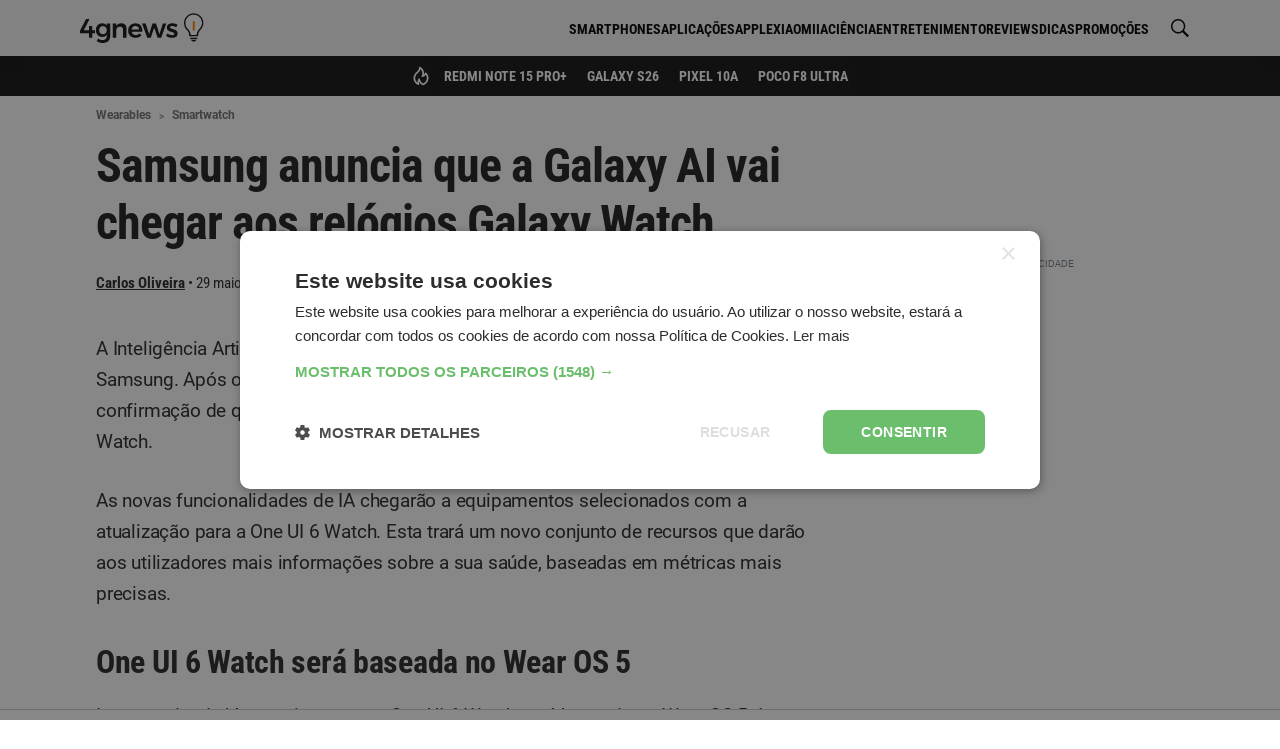

--- FILE ---
content_type: text/html; charset=utf-8
request_url: https://www.google.com/recaptcha/api2/aframe
body_size: 268
content:
<!DOCTYPE HTML><html><head><meta http-equiv="content-type" content="text/html; charset=UTF-8"></head><body><script nonce="Ju4GCgq-XYJLk6Cylfa35Q">/** Anti-fraud and anti-abuse applications only. See google.com/recaptcha */ try{var clients={'sodar':'https://pagead2.googlesyndication.com/pagead/sodar?'};window.addEventListener("message",function(a){try{if(a.source===window.parent){var b=JSON.parse(a.data);var c=clients[b['id']];if(c){var d=document.createElement('img');d.src=c+b['params']+'&rc='+(localStorage.getItem("rc::a")?sessionStorage.getItem("rc::b"):"");window.document.body.appendChild(d);sessionStorage.setItem("rc::e",parseInt(sessionStorage.getItem("rc::e")||0)+1);localStorage.setItem("rc::h",'1770044361794');}}}catch(b){}});window.parent.postMessage("_grecaptcha_ready", "*");}catch(b){}</script></body></html>

--- FILE ---
content_type: application/javascript; charset=utf-8
request_url: https://4gnews.pt/dist/js/pn.cbc29f5bbebd7d1556b3.js
body_size: 6082
content:
!function(e){var t={};function n(o){if(t[o])return t[o].exports;var i=t[o]={i:o,l:!1,exports:{}};return e[o].call(i.exports,i,i.exports,n),i.l=!0,i.exports}n.m=e,n.c=t,n.d=function(e,t,o){n.o(e,t)||Object.defineProperty(e,t,{enumerable:!0,get:o})},n.r=function(e){"undefined"!=typeof Symbol&&Symbol.toStringTag&&Object.defineProperty(e,Symbol.toStringTag,{value:"Module"}),Object.defineProperty(e,"__esModule",{value:!0})},n.t=function(e,t){if(1&t&&(e=n(e)),8&t)return e;if(4&t&&"object"==typeof e&&e&&e.__esModule)return e;var o=Object.create(null);if(n.r(o),Object.defineProperty(o,"default",{enumerable:!0,value:e}),2&t&&"string"!=typeof e)for(var i in e)n.d(o,i,function(t){return e[t]}.bind(null,i));return o},n.n=function(e){var t=e&&e.__esModule?function(){return e.default}:function(){return e};return n.d(t,"a",t),t},n.o=function(e,t){return Object.prototype.hasOwnProperty.call(e,t)},n.p="/dist/",n(n.s=8)}({10:function(e,t,n){},8:function(e,t,n){n(9),e.exports=n(10)},9:function(e,t){function n(e){return(n="function"==typeof Symbol&&"symbol"==typeof Symbol.iterator?function(e){return typeof e}:function(e){return e&&"function"==typeof Symbol&&e.constructor===Symbol&&e!==Symbol.prototype?"symbol":typeof e})(e)}window.sg_push=window.sg_push||{},window.sg_push=function(){"use strict";var e={title:"",message:"",image:"",default_image:"",website_uri:window.location.href,target:null,logo:""};var t=function(){Sg_Utils.request("/backoffice/articles/pushnotificationstemplate/","GET",{},(function(t){if(!0===t.status){var n=document.createElement("div");if(n.id="push-notifications-widget",t.data.result&&t.data.result.errors)return n.innerHTML=t.data.result.errors.join(" / "),void e.target.appendChild(n);n.innerHTML=t.data.template,e.target.appendChild(n),[document.getElementById("pn-compose")].concat([].slice.call(document.getElementsByClassName("pn-close"))).forEach((function(e){e.addEventListener("click",(function(e){e.preventDefault(),Sg_Utils.toggleClass(document.getElementById("push-notifications-composer"),"hidden")}))})),document.getElementsByName("os_queue_later").forEach((function(e){e.addEventListener("click",(function(){"pn-send-now"===this.id?Sg_Utils.addClass(document.getElementById("pn-schedule"),"hidden"):Sg_Utils.removeClass(document.getElementById("pn-schedule"),"hidden")}))})),document.getElementById("pn-heading").addEventListener("input",(function(){o()})),document.getElementById("pn-message").addEventListener("input",(function(){i()})),document.getElementById("pn-image").addEventListener("input",(function(){r()})),document.querySelectorAll(".pn-box-title button").forEach((function(e){e.addEventListener("click",(function(e){e.preventDefault(),sg_push.switchMainTab(this)}))})),document.querySelectorAll(".pn-previewer .tab-buttons button").forEach((function(e){e.addEventListener("click",(function(e){e.preventDefault(),sg_push.switchPreviewTab(this)}))})),document.getElementById("pn-heading").value=e.title,document.getElementById("pn-message").value=e.message,document.getElementById("pn-image").value=e.logo,document.querySelectorAll(".pn-preview-origin").forEach((function(e){e.innerText=t.data.website.host.replace("www.","")})),o(),i(),r(),document.querySelectorAll('input[name="os_image_type"]').forEach((function(t){t.addEventListener("change",(function(){t.checked&&(document.getElementById("pn-image").value=e[t.value],r())}))})),document.getElementById("pn-send").addEventListener("click",(function(e){e.preventDefault(),sg_push.send()}))}}),{withCredentials:!0})},o=function(){document.querySelectorAll(".pn-preview-title").forEach((function(e){e.innerText=document.getElementById("pn-heading").value}))},i=function(){document.querySelectorAll(".pn-preview-message").forEach((function(e){e.innerText=document.getElementById("pn-message").value}))},r=function(){document.querySelectorAll(".pn-preview-image").forEach((function(t){var n=document.getElementById("pn-image").value;t.src=""!==n?n:e.default_image}))},u={getBaseUrl:function(){return-1===location.hostname.indexOf(".test")?"https://7gra.us/":"//resources.test/"},getRadiosValue:function(e){for(var t=document.getElementsByName(e),n=0;n<t.length;n++)if(t[n].checked)return t[n].value}};return{init:function(o){if(e=Object.assign(e,o),console.log(e),"object"!==n(e.target))return console.error("SG Push Notifications: Failed to init, nowhere to insert widget."),!1;Sg_Utils.getStyles("push-css","/dist/css/pn.css?v=001"),t()},send:function(){var t,n;if(confirm("IMPORTANTE: Certifique-se de que gravou o artigo antes de enviar a notificação.\n-\nDeseja enviar?")){var o=(t=document.getElementById("pn-image"),n=""===t.value||null===t.value?e.default_image:t.value,{title:document.getElementById("pn-heading").value,message:document.getElementById("pn-message").value,image:n,queue_later:u.getRadiosValue("os_queue_later"),scheduled_time:document.getElementById("pn-send-time").value,delivery_type:u.getRadiosValue("os_delivery_type"),website_uri:e.website_uri,url:e.url});Sg_Utils.toggleClass(document.getElementsByClassName("pn-loading")[0],"hidden"),Sg_Utils.request(u.getBaseUrl()+"api/push_notifications/","GET",o,(function(e){Sg_Utils.toggleClass(document.getElementsByClassName("pn-loading")[0],"hidden"),e.data.result.errors?alert("Ocorreu um erro.\n"+e.data.result.errors):(alert("Push notification enviada com sucesso! Dentro de momentos deverá chegar aos utilizadores."),Sg_Utils.toggleClass(document.getElementById("push-notifications-composer"),"hidden"))}),{withCredentials:!0})}},switchMainTab:function(e){document.querySelectorAll(".pn-box-container").forEach((function(e){e.style.display="none"})),document.querySelector(".pn-box-container."+e.dataset.tab).style.display="block",document.querySelectorAll(".pn-box-title button").forEach((function(e){Sg_Utils.removeClass(e,"selected")})),Sg_Utils.addClass(e,"selected")},switchPreviewTab:function(e){document.querySelectorAll(".pn-previewer .preview-box").forEach((function(e){e.style.display="none"})),document.querySelector(".pn-previewer ."+e.dataset.tab).style.display="block",document.querySelectorAll(".pn-previewer .tab-buttons button").forEach((function(e){Sg_Utils.removeClass(e,"selected")})),Sg_Utils.addClass(e,"selected")},utils:u}}()}});